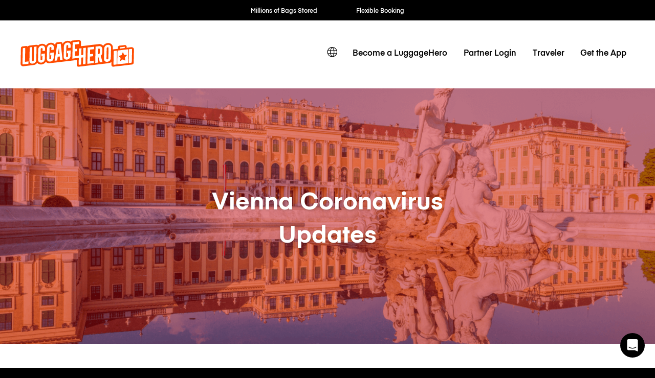

--- FILE ---
content_type: text/html; charset=UTF-8
request_url: https://luggagehero.com/covid-19-information/vienna/
body_size: 20930
content:
<!doctype html>
<html lang="en" class="no-js">

<head>

	<meta charset="UTF-8">
	<title>Vienna Coronavirus Updates - LuggageHero</title>

	<meta http-equiv="X-UA-Compatible" content="IE=edge,chrome=1">
	<meta name="viewport" content="width=device-width, initial-scale=1.0">
	<link rel="prefetch" href="https://app.luggagehero.com">

	<meta name="apple-itunes-app" content="app-id=1481057935">
	<meta name="google-play-app" content="app-id=com.luggagehero.android">

	<link rel="icon" type="image/png" href="/wp-content/themes/luggage-hero-theme/public/img/icons/favicon-96x96.png" sizes="96x96" />
	<link rel="icon" type="image/svg+xml" href="/wp-content/themes/luggage-hero-theme/public/img/icons/favicon.svg" />
	<link rel="shortcut icon" href="/wp-content/themes/luggage-hero-theme/public/img/icons/favicon.ico" />
	<link rel="apple-touch-icon" sizes="180x180" href="/wp-content/themes/luggage-hero-theme/public/img/icons/apple-touch-icon.png" />
	<meta name="apple-mobile-web-app-title" content="LuggageHero" />
	<link rel="manifest" href="/wp-content/themes/luggage-hero-theme/public/img/icons/site.webmanifest" />

	<link rel="preconnect" href="https://traveler-api.luggagehero.com/v2/reviews">
	<link rel="preconnect" href="https://traveler-api.luggagehero.com/v2/reviews/stats">
	<link rel="preconnect" href="https://traveler-api.luggagehero.com/locations">



	<script>
		
		var globalData = {
			"urlDefaultLocation": '',
			"placeId": '',
			"lang": 'en',
																					"luggagePrices" :""
		}
	</script>

	
	<meta name='robots' content='index, follow, max-image-preview:large, max-snippet:-1, max-video-preview:-1' />
	<style>img:is([sizes="auto" i], [sizes^="auto," i]) { contain-intrinsic-size: 3000px 1500px }</style>
	<link rel="alternate" hreflang="en" href="https://luggagehero.com/covid-19-information/vienna/" />
<link rel="alternate" hreflang="es" href="https://luggagehero.com/es/covid-19-information/vienna/" />
<link rel="alternate" hreflang="fr" href="https://luggagehero.com/fr/covid-19-information/vienna/" />
<link rel="alternate" hreflang="it" href="https://luggagehero.com/it/covid-19-information/vienna/" />
<link rel="alternate" hreflang="da" href="https://luggagehero.com/da/covid-19-information/vienna/" />
<link rel="alternate" hreflang="de" href="https://luggagehero.com/de/covid-19-information/vienna/" />
<link rel="alternate" hreflang="nl" href="https://luggagehero.com/nl/covid-19-information/vienna/" />
<link rel="alternate" hreflang="pl" href="https://luggagehero.com/pl/covid-19-information/vienna/" />
<link rel="alternate" hreflang="pt-pt" href="https://luggagehero.com/pt-pt/covid-19-information/vienna/" />
<link rel="alternate" hreflang="ru" href="https://luggagehero.com/ru/covid-19-information/vienna/" />
<link rel="alternate" hreflang="x-default" href="https://luggagehero.com/covid-19-information/vienna/" />

	<!-- This site is optimized with the Yoast SEO Premium plugin v24.6 (Yoast SEO v24.6) - https://yoast.com/wordpress/plugins/seo/ -->
	<meta name="description" content="Coronavirus in Vienna - Find here all the most important information about restrictions, vaccine, borders in Vienna, Austria." />
	<link rel="canonical" href="https://luggagehero.com/covid-19-information/vienna/" />
	<meta property="og:locale" content="en_US" />
	<meta property="og:type" content="article" />
	<meta property="og:title" content="Vienna Coronavirus Updates" />
	<meta property="og:description" content="Coronavirus in Vienna - Find here all the most important information about restrictions, vaccine, borders in Vienna, Austria." />
	<meta property="og:url" content="https://luggagehero.com/covid-19-information/vienna/" />
	<meta property="og:site_name" content="LuggageHero" />
	<meta property="article:publisher" content="https://www.facebook.com/luggagehero" />
	<meta property="article:modified_time" content="2021-09-01T07:35:19+00:00" />
	<meta property="og:image" content="https://luggagehero.com/wp-content/uploads/2020/03/Screen-Shot-2020-03-27-at-09.56.57.png" />
	<meta property="og:image:width" content="2154" />
	<meta property="og:image:height" content="1434" />
	<meta property="og:image:type" content="image/png" />
	<meta name="twitter:card" content="summary_large_image" />
	<meta name="twitter:site" content="@luggagehero" />
	<meta name="twitter:label1" content="Est. reading time" />
	<meta name="twitter:data1" content="8 minutes" />
	<script type="application/ld+json" class="yoast-schema-graph">{"@context":"https://schema.org","@graph":[{"@type":"WebPage","@id":"https://luggagehero.com/covid-19-information/vienna/","url":"https://luggagehero.com/covid-19-information/vienna/","name":"Vienna Coronavirus Updates - LuggageHero","isPartOf":{"@id":"https://luggagehero.com/#website"},"primaryImageOfPage":{"@id":"https://luggagehero.com/covid-19-information/vienna/#primaryimage"},"image":{"@id":"https://luggagehero.com/covid-19-information/vienna/#primaryimage"},"thumbnailUrl":"https://luggagehero.com/wp-content/uploads/2020/03/Screen-Shot-2020-03-27-at-09.56.57.png","datePublished":"2020-03-27T08:54:57+00:00","dateModified":"2021-09-01T07:35:19+00:00","description":"Coronavirus in Vienna - Find here all the most important information about restrictions, vaccine, borders in Vienna, Austria.","breadcrumb":{"@id":"https://luggagehero.com/covid-19-information/vienna/#breadcrumb"},"inLanguage":"en-US","potentialAction":[{"@type":"ReadAction","target":["https://luggagehero.com/covid-19-information/vienna/"]}]},{"@type":"ImageObject","inLanguage":"en-US","@id":"https://luggagehero.com/covid-19-information/vienna/#primaryimage","url":"https://luggagehero.com/wp-content/uploads/2020/03/Screen-Shot-2020-03-27-at-09.56.57.png","contentUrl":"https://luggagehero.com/wp-content/uploads/2020/03/Screen-Shot-2020-03-27-at-09.56.57.png","width":2154,"height":1434,"caption":"coronavirus vienna"},{"@type":"BreadcrumbList","@id":"https://luggagehero.com/covid-19-information/vienna/#breadcrumb","itemListElement":[{"@type":"ListItem","position":1,"name":"Home","item":"https://luggagehero.com/"},{"@type":"ListItem","position":2,"name":"Covid-19 Information &#038; Updates","item":"https://luggagehero.com/covid-19-information/"},{"@type":"ListItem","position":3,"name":"Vienna Coronavirus Updates"}]},{"@type":"WebSite","@id":"https://luggagehero.com/#website","url":"https://luggagehero.com/","name":"LuggageHero","description":"Free yourself from luggage","publisher":{"@id":"https://luggagehero.com/#organization"},"potentialAction":[{"@type":"SearchAction","target":{"@type":"EntryPoint","urlTemplate":"https://luggagehero.com/?s={search_term_string}"},"query-input":{"@type":"PropertyValueSpecification","valueRequired":true,"valueName":"search_term_string"}}],"inLanguage":"en-US"},{"@type":"Organization","@id":"https://luggagehero.com/#organization","name":"LuggageHero","url":"https://luggagehero.com/","logo":{"@type":"ImageObject","inLanguage":"en-US","@id":"https://luggagehero.com/#/schema/logo/image/","url":"https://luggagehero.com/wp-content/uploads/2017/04/luggagehero_LOGO-RGB_kort_POS_200x200.png","contentUrl":"https://luggagehero.com/wp-content/uploads/2017/04/luggagehero_LOGO-RGB_kort_POS_200x200.png","width":200,"height":200,"caption":"LuggageHero"},"image":{"@id":"https://luggagehero.com/#/schema/logo/image/"},"sameAs":["https://www.facebook.com/luggagehero","https://x.com/luggagehero","https://www.instagram.com/luggagehero","https://www.linkedin.com/company/luggagehero/"]}]}</script>
	<!-- / Yoast SEO Premium plugin. -->


<link rel='stylesheet' id='style-css' href='https://luggagehero.com/wp-content/themes/luggage-hero-theme/assets/dist/css/style.css?ver=12' media='all' />
<link rel="https://api.w.org/" href="https://luggagehero.com/wp-json/" /><link rel="alternate" title="JSON" type="application/json" href="https://luggagehero.com/wp-json/wp/v2/pages/19238" /><link rel="alternate" title="oEmbed (JSON)" type="application/json+oembed" href="https://luggagehero.com/wp-json/oembed/1.0/embed?url=https%3A%2F%2Fluggagehero.com%2Fcovid-19-information%2Fvienna%2F" />
<link rel="alternate" title="oEmbed (XML)" type="text/xml+oembed" href="https://luggagehero.com/wp-json/oembed/1.0/embed?url=https%3A%2F%2Fluggagehero.com%2Fcovid-19-information%2Fvienna%2F&#038;format=xml" />
<meta name="generator" content="WPML ver:4.7.1 stt:12,38,1,4,3,27,41,42,46,2;" />
		<style type="text/css" id="wp-custom-css">
			.wp-video {
	max-width: 100%;
  height: auto;
}

.wp-video video {
	max-width: 100%;
  height: auto;
}

#coiOverlay {
	background: rgba(0,0,0,0.1) !important;
	backdrop-filter: blur(5px);
}

.coi-banner__wrapper {
	border-radius: 30px !important;
	width: 420px !important;
}

@media only screen and (max-width:576px) {
	.coi-banner__wrapper {
	border-radius: 20px !important;
}
}

.coi-banner__summary {
	background: white !important;
}

@media only screen and (max-width:576px) {
	.coi-banner__summary {
	  padding-bottom:	0px !important; 
  }
}

body .coi-banner__maintext {
	font-size: 16px !important;
	line-height: 1.5em !important;
	color: black !important;
}

@media only screen and (max-width:576px) {
	body .coi-banner__maintext {
	font-size: 14px !important;
	}
}

.coi-banner_paragraph-text {
	margin-top: 1.5em;
	display: block;
}

.coi-banner__headline {
	font-family: 'Eina', arial !important;
	color: black !important;
	text-align: center !important;
	font-size: 26px !important;
}

@media only screen and (max-width:576px) {
	.coi-banner__headline {
		max-width: 90%;
		margin: 0 auto !important;
	}
}

.coi-consent-banner__decline-button {
		margin-top: 20px !important;
	
	font-weight: 500;
	display: inline-block;
}


#coi-banner-wrapper a {
	font-weight: 500;
	text-decoration: none !important; 
	margin-top: 0;
	display: inline !important;
	color: black !important;
	font-size: 13px !important; 
}

.coi-banner__policy {
	margin-top: 30px !important;
}

.coi-banner__header {
	display: none !important;
}


.coi-banner__page-footer {
	column-gap: 1em;
}

@media only screen and (max-width:576px) {
	.coi-banner__page-footer {
		padding: 20px 20px 30px 20px !important;
	}
}

.coi-banner__accept {
	box-shadow: 0 10px 10px -5px rgba(184, 54, 0, 0.4) !important;
}

.coi-banner__accept, .coi-banner__lastpage, .coi-banner__nextpage {
	border-radius: 8px !important;
	flex-grow: 1 !important;
	font-weight: 500;
	min-width: 0 !important;
	padding: 0.95em !important;
	font-weight: 500 !important;

}

.coi-banner__lastpage, .coi-banner__nextpage {
	border: none !important;
	background-color: #fff !important;
	box-shadow: 0 10px 10px -5px rgba(0,0,0,0.1);
	color: black !important;
}

.coi-banner-luggage-hero {
  float: right;
  shape-outside: var(--shape-img);
  shape-margin: 1em;
  max-width: none;
  width: 250px;
  height: auto;
  margin-right: -77px;
  position: relative;
	display: block !important;
	opacity: 1 !important;
	margin-bottom: 1em;
}

@media only screen and (max-width:576px) {
	.coi-banner-luggage-hero {
		  width: 200px;
		  margin-right: -60px;
	}
}

@media only screen and (max-width:400px) {
	.coi-banner-luggage-hero {
		  width: 180px;
		  margin-right: -75px;
	}
}

@media only screen and (max-width:576px) {
#coiConsentBannerCategoriesWrapper, .coi-banner__cookiedeclaration, .coi-banner__privacycontrols, .coi-banner__summary, .cookiedeclaration_wrapper {
	padding-left: 20px !important;
	padding-right: 20px !important;
	}

}
	
			</style>
		
	<meta name="referrer" content="no-referrer-when-downgrade" />
<meta name="facebook-domain-verification" content="t7abtmtk5kstjodnuake8uxgju74dj" /><!-- Google Tag Manager -->
<script>!function(){"use strict";function l(e){for(var t=e,r=0,n=document.cookie.split(";");r<n.length;r++){var o=n[r].split("=");if(o[0].trim()===t)return o[1]}}function s(e){return localStorage.getItem(e)}function u(e){return window[e]}function A(e,t){e=document.querySelector(e);return t?null==e?void 0:e.getAttribute(t):null==e?void 0:e.textContent}var e=window,t=document,r="script",n="dataLayer",o="https://hxvksgwv.luggagehero.com",a="https://load.hxvksgwv.luggagehero.com",i="5hxvksgwv",c="25p=aWQ9R1RNLVRTRlI0RDM%3D&page=3",g="cookie",v="browser_id",E="",d=!1;try{var d=!!g&&(m=navigator.userAgent,!!(m=new RegExp("Version/([0-9._]+)(.*Mobile)?.*Safari.*").exec(m)))&&16.4<=parseFloat(m[1]),f="stapeUserId"===g,I=d&&!f?function(e,t,r){void 0===t&&(t="");var n={cookie:l,localStorage:s,jsVariable:u,cssSelector:A},t=Array.isArray(t)?t:[t];if(e&&n[e])for(var o=n[e],a=0,i=t;a<i.length;a++){var c=i[a],c=r?o(c,r):o(c);if(c)return c}else console.warn("invalid uid source",e)}(g,v,E):void 0;d=d&&(!!I||f)}catch(e){console.error(e)}var m=e,g=(m[n]=m[n]||[],m[n].push({"gtm.start":(new Date).getTime(),event:"gtm.js"}),t.getElementsByTagName(r)[0]),v=I?"&bi="+encodeURIComponent(I):"",E=t.createElement(r),f=(d&&(i=8<i.length?i.replace(/([a-z]{8}$)/,"kp$1"):"kp"+i),!d&&a?a:o);E.async=!0,E.src=f+"/"+i+".js?"+c+v,null!=(e=g.parentNode)&&e.insertBefore(E,g)}();</script>
<!-- End Google Tag Manager -->

<!-- Google Tag Manager (noscript) -->
<noscript><iframe src="https://load.hxvksgwv.luggagehero.com/ns.html?id=GTM-TSFR4D3" height="0" width="0" style="display:none;visibility:hidden"></iframe></noscript>
<!-- End Google Tag Manager (noscript) -->

<meta name="ahrefs-site-verification" content="9388e454c048b48739796357254c85633680de8340009eb2f73ab2e2cd718a8f">

<link rel='dns-prefetch' href='//js.intercomcdn.com' />
<script>
  window.intercom_settings = {
    app_id: "gumq1av0"
  }

window.intercomScript = (function(){var w=window;var ic=w.Intercom;if(typeof ic==="function"){ic('reattach_activator');ic('update',w.intercomSettings);}else{var d=document;var i=function(){i.c(arguments);};i.q=[];i.c=function(args){i.q.push(args);};w.Intercom=i;var l=function(){var s=d.createElement('script');s.type='text/javascript';s.async=true;s.src='https://widget.intercom.io/widget/' + intercom_settings.app_id;var x=d.getElementsByTagName('script')[0];x.parentNode.insertBefore(s, x);};if(document.readyState==='complete'){l();}else if(w.attachEvent){w.attachEvent('onload',l);}else{w.addEventListener('load',l,false);}}});

</script>


<script type="text/javascript">
  (function(i,s,o,g,r,a,m){i['SLScoutObject']=r;i[r]=i[r]||function(){
  (i[r].q=i[r].q||[]).push(arguments)},i[r].l=1*new Date();a=s.createElement(o),
  m=s.getElementsByTagName(o)[0];a.async=1;a.src=g;m.parentNode.insertBefore(a,m)
  })(window,document,'script','https://scout-cdn.salesloft.com/sl.js','slscout');
  slscout(["init", "eyJ0eXAiOiJKV1QiLCJhbGciOiJIUzI1NiJ9.eyJ0IjoxMDc0OTh9.ZOHFYMNTtHDUpJN80zlwLnpH2Wzjefe0CrqbtcqiE00"]);
</script><script>
// load Branch
(function(b,r,a,n,c,h,_,s,d,k){if(!b[n]||!b[n]._q){for(;s<_.length;)c(h,_[s++]);d=r.createElement(a);d.async=1;d.src="https://cdn.branch.io/branch-latest.min.js";k=r.getElementsByTagName(a)[0];k.parentNode.insertBefore(d,k);b[n]=h}})(window,document,"script","branch",function(b,r){b[r]=function(){b._q.push([r,arguments])}},{_q:[],_v:1},"addListener applyCode autoAppIndex banner closeBanner closeJourney creditHistory credits data deepview deepviewCta first getCode init link logout redeem referrals removeListener sendSMS setBranchViewData setIdentity track validateCode trackCommerceEvent logEvent disableTracking".split(" "), 0);
// init Branch
branch.init('key_live_dqxi50kBPvAzkI5EwLNKNgmmzCnBVGF6');
</script><script>
!function(t,e,n,s,a,c,i,o,p){t.AppsFlyerSdkObject=a,t.AF=t.AF||function(){(t.AF.q=t.AF.q||[]).push([Date.now()].concat(Array.prototype.slice.call(arguments)))},t.AF.id=t.AF.id||i,t.AF.plugins={},o=e.createElement(n),p=e.getElementsByTagName(n)[0],o.async=1,o.src="https://websdk.appsflyer.com?"+(c.length>0?"st="+c.split(",").sort().join(",")+"&":"")+(i.length>0?"af_id="+i:""),p.parentNode.insertBefore(o,p)}(window,document,"script",0,"AF","banners",{banners: {key: "2af1f6b3-1b7c-4093-b74d-df0aa7c4e257"}});
AF('banners', 'showBanner')
</script>
	<script>
		var curPageId = '19238';
	</script>

</head>

<body class="page-template-default page page-id-19238 page-child parent-pageid-18838 vienna">
	<div id="lugApp">
		<div class="fb-root"></div>

		
  <div class="black-top-bar-kpis">
    <black-top-bar-kpis :kpis='[{"text":"Millions of Bags Stored"},{"text":"Flexible Booking"},{"text":"Hourly \/ Daily Rates"},{"text":"Global Coverage"},{"text":"Fast Check-in"}]'></black-top-bar-kpis>
  </div>

					<header class="header">
  <div class="wrapper-fluid">

    
<div class="logo">

	<a href="https://luggagehero.com" title="LuggageHero">
		<svg width="170" height="41" viewBox="0 0 170 41" fill="none" xmlns="http://www.w3.org/2000/svg">
			<g clip-path="url(#clip0_4_40)">
				<path d="M168.711 11.995C167.945 11.3174 166.865 10.9785 165.68 11.1141L158.957 11.9612L158.992 10.6736C159.027 9.89422 158.678 9.11488 158.086 8.57273C157.494 8.03058 156.658 7.79339 155.857 7.89505L155.02 7.9967L148.297 8.77604C146.904 8.94546 145.859 10.0636 145.859 11.419L145.789 13.6215L139.031 14.4008C138.717 14.4347 138.438 14.5364 138.16 14.6719L138.229 10.6736C137.846 8.47108 137.115 7.42066 136.035 6.50579C134.537 5.1843 132.482 4.60827 130.252 4.87934C127.361 5.21818 125.061 6.77686 123.772 9.081C123.494 8.70827 123.215 8.40331 122.867 8.09835C121.369 6.77686 119.313 6.20083 117.049 6.4719L90.5041 9.65703L90.5737 3.69339C90.6086 2.60909 90.1905 1.62645 89.4241 0.948764C88.6578 0.271078 87.5778 -0.0677672 86.3934 0.06777L77.8237 1.0843C76.709 1.21984 75.8381 1.96529 75.4897 2.98182C74.0266 1.79587 72.0758 1.25372 69.9159 1.49091H69.8811C66.7807 1.86364 64.3422 3.62562 63.0881 6.23471L63.0184 5.59091C62.9487 4.87934 62.5655 4.20165 61.9733 3.76116C61.3811 3.32066 60.6496 3.11736 59.8832 3.18513L54.6229 3.82893C53.3688 3.96447 52.3934 4.91323 52.2192 6.13306L51.9405 8.03058C51.5573 7.31901 51.0696 6.67521 50.4774 6.13306C48.9795 4.81157 46.9241 4.23554 44.6946 4.50662C41.8032 4.84546 39.5041 6.40413 38.2151 8.70827C37.9364 8.33554 37.6578 8.03058 37.3094 7.72562C35.8114 6.40414 33.7561 5.8281 31.4918 6.09918C29.4016 6.33637 27.625 7.21736 26.3012 8.57273C26.1967 8.43719 26.0573 8.30166 25.918 8.16612C25.3258 7.62397 24.5246 7.38678 23.7233 7.48843L13.3073 8.74215C12.2274 8.87769 11.2869 9.45372 10.7295 10.2669C10.1024 9.45372 8.88317 9.25042 7.83808 9.38595L3.10038 9.9281C1.70694 10.0975 0.661855 11.2157 0.661855 12.5711L0.208986 36.324C0.17415 37.4083 0.592183 38.3909 1.35858 39.0686C2.12497 39.7463 3.20489 40.0851 4.38931 39.9496L20.17 38.086C22.7479 37.6455 24.1762 36.1884 25.0123 34.5281C25.0123 34.5281 25.3258 35.1719 25.8483 35.6124C27.4159 36.8661 29.4016 37.5099 31.6311 37.2388C34.5225 36.9 36.8217 35.3413 38.1106 33.0372C39.295 34.9347 40.8975 35.6802 43.9282 35.3413C45.5655 35.1719 84.4774 30.5636 84.4774 30.5636L84.3032 38.3231C84.3032 39.0008 84.5819 39.6785 85.1045 40.119C85.5573 40.5256 86.2192 40.7628 86.8811 40.695L130.949 35.443C133.143 35.1719 134.99 34.562 136.244 33.5455L136.139 38.0182C136.139 38.7975 136.453 39.543 137.045 40.0851C137.637 40.6273 138.404 40.7289 139.205 40.6273L167.004 37.3405C168.363 37.1711 169.408 36.1207 169.443 34.7653L169.826 14.7736C169.861 13.6554 169.477 12.6727 168.711 11.995Z" fill="#FF4B00" />
				<path d="M45.0082 7.18347C41.9078 7.5562 39.8525 9.89422 39.7828 13.181L39.4693 28.1579C39.3996 31.3769 41.4201 33.2744 44.4857 32.9017C47.5861 32.5289 49.6414 30.1909 49.7111 26.9041L49.8504 19.0769L44.5553 19.7207L44.4857 23.3802L46.0533 23.2107L45.9488 27.6496C45.9139 28.5306 45.3566 29.1744 44.5205 29.276C43.6844 29.3777 43.1271 28.8694 43.1619 27.9884L43.4754 12.5033C43.5103 11.6223 44.0676 10.9785 44.9037 10.8769C45.7398 10.7752 46.2971 11.2835 46.2623 12.1645L46.1926 15.3496L49.9201 14.9091L49.9898 11.995C50.0943 8.70827 48.0738 6.81074 45.0082 7.18347Z" fill="white" />
				<path d="M54.9713 6.50578L51.1393 31.6479L54.9016 31.2074L55.6332 25.5826L58.7336 25.2099L59.291 30.6992L63.0184 30.2587L60.2316 5.86198L54.9713 6.50578ZM56.1557 21.8215L57.4795 12.0628L58.4549 21.5504L56.1557 21.8215Z" fill="white" />
				<path d="M70.1947 4.16777C67.0943 4.5405 65.0389 6.87852 64.9693 10.1653L64.6557 25.1421C64.5861 28.3612 66.6066 30.2587 69.6721 29.886C72.7725 29.5132 74.8279 27.1752 74.8975 23.8884L75.0369 16.0612L69.7418 16.705L69.6721 20.3645L71.2398 20.195L71.1352 24.6339C71.1004 25.5149 70.543 26.1587 69.707 26.2603C68.8709 26.362 68.3135 25.8537 68.3484 24.9727L68.6619 9.48761C68.6967 8.60661 69.2541 7.96281 70.0902 7.86116C70.9262 7.75951 71.4836 8.26777 71.4488 9.14876L71.3791 12.3339L75.1066 11.8934L75.1762 8.97934C75.2807 5.72645 73.2602 3.82893 70.1947 4.16777Z" fill="white" />
				<path d="M31.8053 8.77603C28.7049 9.14876 26.6496 11.4868 26.5799 14.7736L26.2664 29.7504C26.1967 32.9694 28.2172 34.8669 31.2828 34.4942C34.3832 34.1215 36.4385 31.7835 36.5082 28.4967L36.6475 20.6694L31.3525 21.3132L31.2828 24.9727L32.8504 24.8033L32.7459 29.2421C32.7111 30.1231 32.1537 30.7669 31.3176 30.8686C30.4816 30.9703 29.9242 30.462 29.959 29.581L30.2725 14.0959C30.3074 13.2149 30.8648 12.5711 31.7008 12.4694C32.5369 12.3678 33.0943 12.876 33.0594 13.757L32.9898 16.9421L36.7172 16.5017L36.7869 13.5876C36.8914 10.3008 34.9057 8.4033 31.8053 8.77603Z" fill="white" />
				<path d="M7.14139 12.1645C7.14139 12.1645 4.91188 12.4355 4.31967 12.5033C3.72745 12.5711 3.41393 12.8422 3.41393 13.5537C3.41393 14.2653 2.96106 36.3579 2.96106 36.3579C2.96106 37.0694 3.41393 37.3066 4.00614 37.2388L11.9139 36.324L11.9836 32.6645L6.72335 33.3083L7.14139 12.1645Z" fill="white" />
				<path d="M19.9262 30.7331C19.8914 31.614 19.334 32.2579 18.498 32.3595C17.6619 32.4612 17.1045 31.9529 17.1394 31.0719L17.5226 10.9446L13.7951 11.3851L13.4119 31.2413C13.3422 34.4603 15.3627 36.3579 18.4283 35.9851C21.5287 35.6124 23.584 33.2744 23.6537 29.9876L24.0369 10.1653L20.3094 10.6058L19.9262 30.7331Z" fill="white" />
				<path d="M93.8832 22.9058L91.0615 23.2446L91.2705 12.7066L87.543 13.1471L87.334 23.719L81.4467 24.4306L81.5512 17.5182L84.6865 17.1455L84.7561 13.5198L81.6557 13.8587L81.7602 6.98017L87.6824 6.2686L87.7172 3.59174C87.7172 2.88017 87.2643 2.64298 86.6721 2.71075L78.1024 3.72727L77.6147 28.4628L87.2643 27.3107L87.0902 36.8661C87.0902 37.5777 87.543 37.8149 88.1352 37.7471L90.7828 37.4421L90.9918 26.9041L93.8135 26.5653L93.6045 37.1033L97.332 36.6628L97.8197 11.9273L94.0922 12.3678L93.8832 22.9058Z" fill="white" />
				<path d="M130.531 7.52231C127.43 7.89504 125.375 10.2331 125.305 13.5198L124.992 28.4967C124.922 31.7157 126.943 33.6132 130.008 33.2405C133.109 32.8678 135.164 30.5298 135.234 27.243L135.547 12.2661C135.617 9.08099 133.596 7.14959 130.531 7.52231ZM131.506 27.9884C131.506 28.8355 130.914 29.5132 130.078 29.6149C129.242 29.7165 128.684 29.2083 128.719 28.3273L129.033 12.8421C129.068 11.9612 129.625 11.3174 130.461 11.2157C131.297 11.114 131.855 11.6223 131.82 12.5033L131.506 27.9884Z" fill="white" />
				<path d="M122.449 19.2463L122.553 14.3669C122.588 11.1141 120.568 9.21653 117.502 9.58926L112.381 10.1992L111.893 34.9347L115.621 34.4942L115.795 25.3793L116.387 25.3116L118.861 34.1215L122.762 33.6471L120.08 24.0917C121.543 23.0413 122.414 21.3132 122.449 19.2463ZM118.686 19.8901C118.652 20.7711 118.094 21.4149 117.258 21.5165L115.865 21.7198L116.039 13.3843L117.432 13.2149C118.268 13.1132 118.826 13.6215 118.791 14.5025L118.686 19.8901Z" fill="white" />
				<path d="M100.084 36.324L109.734 35.1719L109.803 31.5463L103.881 32.2579L104.02 25.3455L108.688 24.7694L108.758 21.1438L104.09 21.686L104.229 14.8074L110.152 14.0959L110.221 10.4364L100.572 11.5884L100.084 36.324Z" fill="white" />
				<path d="M156.17 10.4364L148.68 11.3512L148.611 13.3165L156.1 12.4017L156.17 10.4364Z" fill="white" />
				<path d="M144.848 37.205L161.012 35.2736L161.43 14.2653L145.266 16.1967L144.848 37.205ZM151.223 23.1769L153.279 18.5347L155.16 22.7025L159.514 22.9058L156.275 26.7347L156.936 31.5124L153.07 29.6826L149.098 32.3934L149.934 27.4463L146.834 24.3967L151.223 23.1769Z" fill="white" />
				<path d="M139.588 17.8231L139.205 36.8661C139.205 37.5777 139.658 37.8149 140.25 37.7471L143.873 37.3066L144.291 16.2983L140.494 16.7727C139.902 16.8405 139.588 17.1116 139.588 17.8231Z" fill="white" />
				<path d="M165.994 13.6893L162.371 14.1298L161.953 35.138L165.75 34.6636C166.342 34.5959 166.656 34.3248 166.656 33.6132L167.039 14.5702C167.074 13.8587 166.586 13.6215 165.994 13.6893Z" fill="white" />
			</g>
			<defs>
				<clipPath id="clip0_4_40">
					<rect width="170" height="41" fill="white" />
				</clipPath>
			</defs>
		</svg>
	</a>
</div>

    <nav class="navbar-main">
      <div class="lang-switcher">

			<a class="lang-active" aria-label="switch language" href="#">
			<svg class='icon'>
				<use xlink:href='#icon-globe'></use>
			</svg>
		</a>

	
	<ul class="langs">
		
			
		
							<li>
					<a class="lang" aria-label="https://luggagehero.com/es/covid-19-information/vienna/" href="https://luggagehero.com/es/covid-19-information/vienna/" data-lang="Español">
						Spanish					</a>
				</li>
			
		
							<li>
					<a class="lang" aria-label="https://luggagehero.com/fr/covid-19-information/vienna/" href="https://luggagehero.com/fr/covid-19-information/vienna/" data-lang="Français">
						French					</a>
				</li>
			
		
							<li>
					<a class="lang" aria-label="https://luggagehero.com/it/covid-19-information/vienna/" href="https://luggagehero.com/it/covid-19-information/vienna/" data-lang="Italiano">
						Italian					</a>
				</li>
			
		
							<li>
					<a class="lang" aria-label="https://luggagehero.com/da/covid-19-information/vienna/" href="https://luggagehero.com/da/covid-19-information/vienna/" data-lang="Dansk">
						Danish					</a>
				</li>
			
		
							<li>
					<a class="lang" aria-label="https://luggagehero.com/de/covid-19-information/vienna/" href="https://luggagehero.com/de/covid-19-information/vienna/" data-lang="Deutsch">
						German					</a>
				</li>
			
		
							<li>
					<a class="lang" aria-label="https://luggagehero.com/nl/covid-19-information/vienna/" href="https://luggagehero.com/nl/covid-19-information/vienna/" data-lang="Nederlands">
						Dutch					</a>
				</li>
			
		
							<li>
					<a class="lang" aria-label="https://luggagehero.com/pl/covid-19-information/vienna/" href="https://luggagehero.com/pl/covid-19-information/vienna/" data-lang="polski">
						Polish					</a>
				</li>
			
		
							<li>
					<a class="lang" aria-label="https://luggagehero.com/pt-pt/covid-19-information/vienna/" href="https://luggagehero.com/pt-pt/covid-19-information/vienna/" data-lang="Português">
						Portuguese (Portugal)					</a>
				</li>
			
		
							<li>
					<a class="lang" aria-label="https://luggagehero.com/ru/covid-19-information/vienna/" href="https://luggagehero.com/ru/covid-19-information/vienna/" data-lang="Русский">
						Russian					</a>
				</li>
			
			</ul>

</div>      <ul id="menu-main-menu" class="primary"><li id="menu-item-59608" class="menu-item menu-item-type-custom menu-item-object-custom menu-item-59608"><a href="https://storage-manager.luggagehero.com/home">Become a LuggageHero</a></li>
<li id="menu-item-56637" class="menu-item menu-item-type-custom menu-item-object-custom menu-item-56637"><a href="https://storage-manager.luggagehero.com/dashboard">Partner Login</a></li>
<li id="menu-item-44607" class="menu-item menu-item-type-custom menu-item-object-custom menu-item-44607"><a href="https://app.luggagehero.com/home">Traveler</a></li>
<li id="menu-item-62076" class="menu-item menu-item-type-custom menu-item-object-custom menu-item-62076"><a href="https://apps.luggagehero.com/Y7lV/ayn9beew">Get the App</a></li>
</ul>    </nav>

    <nav class="navbar-mobile" @click.stop="$store.commit('toggleMobileMenuOpen')">
      <div class="hamburger-wrap" :class="{ 'active' : $store.getters.mobileMenuOpen }">
        <div class="hamburger">
          <div></div>
          <div></div>
          <div></div>
        </div>
      </div>

      <div class="menu-dropdown" :class="{ 'active' : $store.getters.mobileMenuOpen }">
        <ul id="menu-main-menu-1" class="primary"><li class="menu-item menu-item-type-custom menu-item-object-custom menu-item-59608"><a href="https://storage-manager.luggagehero.com/home">Become a LuggageHero</a></li>
<li class="menu-item menu-item-type-custom menu-item-object-custom menu-item-56637"><a href="https://storage-manager.luggagehero.com/dashboard">Partner Login</a></li>
<li class="menu-item menu-item-type-custom menu-item-object-custom menu-item-44607"><a href="https://app.luggagehero.com/home">Traveler</a></li>
<li class="menu-item menu-item-type-custom menu-item-object-custom menu-item-62076"><a href="https://apps.luggagehero.com/Y7lV/ayn9beew">Get the App</a></li>
</ul>      </div>
    </nav>

  </div>
</header>
		
		<main id="main">

  <div class="hero-image has-title">

          <div class="wrapper">
        <div class="title h1">
          Vienna Coronavirus Updates        </div>
      </div>
    

    <img src="https://luggagehero.com/wp-content/uploads/2020/03/Screen-Shot-2020-03-27-at-09.56.57-1600x600.png" alt="Vienna Coronavirus Updates">

  </div>

    <div class="block-text-editor">
        <div class="wrapper">
            <h1 style="text-align: center;">Vienna Coronavirus Information</h1>
<p>&nbsp;</p>
<h4><strong>Download our free luggage storage app here:</strong></h4>
<p>Now when travelling is on the rise and more travelling restrictions are being lifted, we recommend for your comfort  and stress free to download our LuggageHero bag storage app where you can see all our locations for luggage storage in Copenhagen as well as see the latest updates on Covid-19.</p>

<div class="block-app-downloader">
	<ul class="app-images">
					<li class="app-img">
				<img decoding="async" loading="lazy" src="https://luggagehero.com/wp-content/uploads/2020/08/app-1.png" alt="App screenshot">
			</li>
					<li class="app-img">
				<img decoding="async" loading="lazy" src="https://luggagehero.com/wp-content/uploads/2020/08/app-2.png" alt="App screenshot">
			</li>
					<li class="app-img">
				<img decoding="async" loading="lazy" src="https://luggagehero.com/wp-content/uploads/2020/08/app-3.png" alt="App screenshot">
			</li>
					<li class="app-img">
				<img decoding="async" loading="lazy" src="https://luggagehero.com/wp-content/uploads/2020/08/app-4.png" alt="App screenshot">
			</li>
					<li class="app-img">
				<img decoding="async" loading="lazy" src="https://luggagehero.com/wp-content/uploads/2020/08/app-5.png" alt="App screenshot">
			</li>
			</ul>

	<div class="apps-box">
		<p>Use LuggageHero anywhere with the official app for iPhone and Android.</p>
		<a href="https://apps.apple.com/us/app/luggagehero-luggage-storage/id1481057935" target="_blank">
			<img decoding="async" loading="lazy" src="https://luggagehero.com/wp-content/uploads/2020/08/badge-as.png" alt="Download on the ios App Store">
		</a>

		<a href="https://play.google.com/store/apps/details?id=com.luggagehero.android" target="_blank">
			<img decoding="async" loading="lazy" src="https://luggagehero.com/wp-content/uploads/2020/08/badge-gp.png" alt="Get it on Google Play">
		</a>
	</div>
</div>
<p>&nbsp;</p>
<p>Here you have all the information on airports, public transport, attractions and rules and regulations on one page. We’re committed to keeping you informed so you can take the necessary measures and be one step closer to getting back to your normal life in <a href="https://luggagehero.com/vienna/" target="_blank" rel="noopener noreferrer">Vienna</a> or get back home safely once the coronavirus is no longer a threat.</p>
<p>&nbsp;</p>
<p><center><div style="width: 1920px;" class="wp-video"><!--[if lt IE 9]><script>document.createElement('video');</script><![endif]-->
<video class="wp-video-shortcode" id="video-19238-1" width="1920" height="1080" poster="https://luggagehero.com/wp-content/uploads/2020/04/Skærmbillede-2020-04-22-kl.-10.04.04.png" preload="metadata" controls="controls"><source type="video/mp4" src="https://luggagehero.com/wp-content/uploads/2020/04/Vienna-pages_small.mp4?_=1" /><a href="https://luggagehero.com/wp-content/uploads/2020/04/Vienna-pages_small.mp4">https://luggagehero.com/wp-content/uploads/2020/04/Vienna-pages_small.mp4</a></video></div></p>
<p>&nbsp;</p>
<p>&nbsp;</p>
<p style="text-align: left;"><span style="font-size: 25px; font-weight: bold; letter-spacing: -0.015rem;">Governmental Rules and Restrictions in Vienna</span></p>
<p>&nbsp;</p>
<p></center><strong>Visit the official website with all regulations in Vienna <a href="https://www.wien.info/en/travel-info/coronavirus-information">here</a>.</strong></p>
<p>It is necessary to follow governmental restrictions to prevent the coronavirus from spreading. It’s important not to panic but it’s also very important to be careful.</p>
<p>&nbsp;</p>
<h2 style="text-align: left;">Is it safe to travel?</h2>
<h3 style="text-align: left;">Latest Covid-19 Travel Articles</h3>
<p><img fetchpriority="high" decoding="async" class="alignnone wp-image-30693 size-full" src="https://luggagehero.com/wp-content/uploads/2020/09/shutterstock_214008958-scaled.jpg" alt="covid in Vienna " width="2560" height="1724" srcset="https://luggagehero.com/wp-content/uploads/2020/09/shutterstock_214008958-scaled.jpg 2560w, https://luggagehero.com/wp-content/uploads/2020/09/shutterstock_214008958-300x202.jpg 300w, https://luggagehero.com/wp-content/uploads/2020/09/shutterstock_214008958-800x539.jpg 800w, https://luggagehero.com/wp-content/uploads/2020/09/shutterstock_214008958-600x404.jpg 600w, https://luggagehero.com/wp-content/uploads/2020/09/shutterstock_214008958-1536x1035.jpg 1536w, https://luggagehero.com/wp-content/uploads/2020/09/shutterstock_214008958-2048x1379.jpg 2048w" sizes="(max-width: 2560px) 100vw, 2560px" /></p>
<p>&nbsp;</p>
<ul>
<li>
<h3><strong><a href="https://www.nytimes.com/2020/12/08/health/covid-vaccine-mask.html">The New York Times</a> on Vaccines and Masks<br />
</strong></h3>
<p class="jsx-3578369149" data-testid="article-title-string"><strong>Here’s Why Vaccinated People Still Need to Wear a Mask</strong></p>
<p>” The new Covid-19 vaccines from Pfizer and Moderna seem to be remarkably good at preventing serious illness. But it’s unclear how well they will curb the spread of the coronavirus.</p>
<p>That’s because the Pfizer and Moderna trials tracked only how many vaccinated people became sick with Covid-19. That leaves open the possibility that some vaccinated people get infected without developing symptoms, and could then silently transmit the virus — especially if they come in close contact with others or stop wearing masks.” Continue reading <strong><a href="https://www.nytimes.com/2020/12/08/health/covid-vaccine-mask.html" target="_blank" rel="noopener noreferrer">here</a></strong></li>
<li>
<h3><strong><i><a href="https://www.bbc.com/news/health-55586410">BBC</a> on Approved Vaccines </i></strong></h3>
<p class="headline heading-content"><strong>Moderna becomes third Covid vaccine approved in the UK</strong></p>
<p>“Prime Minister Boris Johnson has said it is “excellent news” that a third coronavirus vaccine has been approved for use in the UK.</p>
<p>It is made by US company Moderna and works in a similar way to the Pfizer one already being offered on the NHS.</p>
<p>The UK has pre-ordered 17 million doses of the Moderna vaccine – 10 million more than planned – but supplies are not expected to arrive until spring.</p>
<p>It is the last Covid vaccine with final trial data published. ” Continue reading <a href="https://www.bbc.com/news/health-55586410"><strong>here</strong></a></li>
<li>
<h3><strong><em><a href="https://www.bbc.com/news/world-asia-china-55555466">BBC</a> on WHO Investigating the origin of COVID</em><br />
</strong></h3>
<p class="jsx-3578369149" data-testid="article-title-string"><strong>Covid: WHO team investigating virus origins denied entry to China</strong></p>
<p>“A World Health Organization (WHO) team due to investigate the origins of Covid-19 in the city of Wuhan has been denied entry to China.</p>
<p>Two members were already en route, with the WHO saying the problem was a lack of visa clearances.</p>
<p>However, China has challenged this, saying details of the visit, including dates, were still being arranged.</p>
<p>The long-awaited probe was agreed upon by Beijing after many months of negotiations with the WHO.</p>
<p>The virus was first detected in Wuhan in late 2019, with the initial outbreak linked to a market. ” Continue reading <strong><a href="https://www.bbc.com/news/world-asia-china-55555466" target="_blank" rel="noopener noreferrer">here</a></strong></li>
</ul>
<h4><strong>How to safely store your luggage during the COVID-19 pandemic</strong></h4>
<p>Visit our <a href="https://luggagehero.com/how-to-safely-store-luggage-during-the-covid-19-pandemic/">“How to safely store luggage”</a> page to check the regulations for a safe arrival at your destination, and to make sure you’re safe while you drop your luggage on one of our <a href="https://luggagehero.com/about/certified-shops/">certified shops</a>.</p>
<p>&nbsp;</p>
<h2>Austria Coronavirus Latest News</h2>
<p><a href="https://www.news-medical.net/news/20200802/Pre-COVID-19-coronavirus-antibodies-fail-to-neutralize-SARS-CoV-2.aspx" target="_blank" rel="noopener noreferrer"><img decoding="async" class="alignnone wp-image-26914 size-full" src="https://luggagehero.com/wp-content/uploads/2020/07/shutterstock_786606589-1-scaled.jpg" alt="covid latest news in Vienna " width="2560" height="1441" srcset="https://luggagehero.com/wp-content/uploads/2020/07/shutterstock_786606589-1-scaled.jpg 2560w, https://luggagehero.com/wp-content/uploads/2020/07/shutterstock_786606589-1-300x169.jpg 300w, https://luggagehero.com/wp-content/uploads/2020/07/shutterstock_786606589-1-800x450.jpg 800w, https://luggagehero.com/wp-content/uploads/2020/07/shutterstock_786606589-1-600x338.jpg 600w, https://luggagehero.com/wp-content/uploads/2020/07/shutterstock_786606589-1-1536x864.jpg 1536w, https://luggagehero.com/wp-content/uploads/2020/07/shutterstock_786606589-1-2048x1153.jpg 2048w" sizes="(max-width: 2560px) 100vw, 2560px" /></a></p>
<p>(Published in the last few days)</p>
<ul>
<li><em><strong>Covid-19 in Austria</strong><br />
<a href="https://www.austria.info/en/service-and-facts/coronavirus-information">Read here &gt;</a></em></li>
<li><strong>Austria announces further easing of coronavirus measures in June and July</strong><br />
<a href="https://www.thelocal.at/20210528/austria-announces-further-easing-of-coronavirus-measures-in-june-and-july/">Read here &gt;</a></li>
<li><strong style="letter-spacing: -0.01rem; color: #384347;">Travel: Who is allowed to enter Austria right now?</strong><br />
<a href="https://www.thelocal.at/20210421/travel-who-is-allowed-to-enter-austria-right-now/">Read here &gt;</a></li>
<li><em><strong>Covid-19 : A ski resort struggling to restore its image</strong></em><br />
<a href="https://www.dw.com/en/austrias-ischgl-a-ski-resort-struggling-to-restore-its-image/a-56842089">Read here &gt;</a></li>
</ul>
<p>&nbsp;</p>
<p><img decoding="async" class="alignnone wp-image-22429 size-full" src="https://luggagehero.com/wp-content/uploads/2020/04/shutterstock_1659688540-scaled.jpg" alt="covid passport" width="2560" height="1709" srcset="https://luggagehero.com/wp-content/uploads/2020/04/shutterstock_1659688540-scaled.jpg 2560w, https://luggagehero.com/wp-content/uploads/2020/04/shutterstock_1659688540-300x200.jpg 300w, https://luggagehero.com/wp-content/uploads/2020/04/shutterstock_1659688540-800x534.jpg 800w, https://luggagehero.com/wp-content/uploads/2020/04/shutterstock_1659688540-600x400.jpg 600w, https://luggagehero.com/wp-content/uploads/2020/04/shutterstock_1659688540-1536x1025.jpg 1536w, https://luggagehero.com/wp-content/uploads/2020/04/shutterstock_1659688540-2048x1367.jpg 2048w" sizes="(max-width: 2560px) 100vw, 2560px" /></p>
<p>&nbsp;</p>
<h2>Vienna Airport Information</h2>
<p><span style="font-weight: 400;">Official websites are doing a great job at keeping travelers well updated and at providing the latest information. You can read about the impact of coronavirus on your travel arrangements on the official websites of Vienna&#8217;s airports.</span></p>
<p>Find out more here:</p>
<ul>
<li>
<h3><a href="https://www.viennaairport.com/en/passengers" target="_blank" rel="noopener noreferrer">Vienna International Airport</a></h3>
</li>
</ul>
<p>Coronavirus tests for passengers can be carried out directly at Vienna Airport; for more information click <a href="https://www.viennaairport.com/currentinformation" target="_blank" rel="noopener noreferrer">here</a></p>
<ul>
<li>
<h3><a href="https://www.austrianairlines.ag/?sc_lang=en" target="_blank" rel="noopener noreferrer">Austrian Airlines</a></h3>
</li>
</ul>
<p>&nbsp;</p>
<h2>Vienna Public Transport</h2>
<p>Keep up-to-date on Vienna&#8217;s public transit here:</p>
<ul>
<li><strong><a href="https://www.hauptbahnhofcity.wien/" target="_blank" rel="noopener noreferrer">Wien Hauptbahnhof</a></strong></li>
<li><strong><a href="https://wienmitte-themall.at/en/wien-mitte-the-mall/" target="_blank" rel="noopener noreferrer">Wien Mitte Station</a></strong></li>
<li><strong><a href="https://www.viennaairportlines.at/en/" target="_blank" rel="noopener noreferrer">Vienna Airport Lines</a></strong></li>
<li><strong><a href="https://www.cityairporttrain.com/en/home" target="_blank" rel="noopener noreferrer">City Airport Train CAT</a></strong></li>
<li><strong><a href="https://www.bahnhofcitywienwest.at/" target="_blank" rel="noopener noreferrer">Vienna Westbahnhof Station</a></strong></li>
<li><strong><a href="https://www.vib-wien.at/en/vib-busterminal" target="_blank" rel="noopener noreferrer">Vienna International Busterminal</a> </strong></li>
<li><strong><a href="https://www.busterminal-vienna.at/de/" target="_blank" rel="noopener noreferrer">Vienna Bus Terminal Stadion Center</a></strong></li>
</ul>
<p>&nbsp;</p>
<h2>Vienna Attractions</h2>
<h2><img decoding="async" class="alignnone wp-image-22439 size-full" src="https://luggagehero.com/wp-content/uploads/2020/04/shutterstock_1696602805-scaled.jpg" alt="Vienna during COVID" width="2560" height="1920" srcset="https://luggagehero.com/wp-content/uploads/2020/04/shutterstock_1696602805-scaled.jpg 2560w, https://luggagehero.com/wp-content/uploads/2020/04/shutterstock_1696602805-300x225.jpg 300w, https://luggagehero.com/wp-content/uploads/2020/04/shutterstock_1696602805-800x600.jpg 800w, https://luggagehero.com/wp-content/uploads/2020/04/shutterstock_1696602805-600x450.jpg 600w, https://luggagehero.com/wp-content/uploads/2020/04/shutterstock_1696602805-1536x1152.jpg 1536w, https://luggagehero.com/wp-content/uploads/2020/04/shutterstock_1696602805-2048x1536.jpg 2048w" sizes="(max-width: 2560px) 100vw, 2560px" /></h2>
<p><strong>Most Vienna attractions have started to reopen.</strong> When the situation is safe enough again and you are ready to explore and travel again, check our <a href="https://luggagehero.com/find-luggage-storage-vienna/">luggage storage Vienna guide</a> and <a href="https://luggagehero.com/vienna/">LuggageHero sites in Vienna</a>.</p>
<p>Here is the list of Vienna&#8217;s iconic attractions and their official websites with the latest updates:</p>
<ul>
<li><strong><a href="https://www.wiener-staatsoper.at/en/">Vienna State Opera</a> </strong></li>
<li><strong><a href="https://www.praterwien.com/startseite/">Viennese Prater</a> </strong></li>
<li><a href="https://www.belvedere.at/en/visit"><strong>Belvedere Museum Vienna</strong></a></li>
<li><strong><a href="https://www.stephanskirche.at/">St. Stephen&#8217;s Cathedral</a></strong></li>
<li><strong><a href="https://www.hofburg-wien.at/en/">The Hofburg</a></strong></li>
<li><a href="https://www.schoenbrunn.at/en/"><strong>Schönbrunn Palace</strong></a></li>
<li><a href="https://www.albertina.at/en/home" target="_blank" rel="noopener noreferrer"><strong>Albertina</strong></a></li>
<li><strong><a href="https://www.wien.gv.at/verwaltung/rathaus/index.html" target="_blank" rel="noopener noreferrer">Rathus</a> </strong></li>
<li><a href="https://www.khm.at/" target="_blank" rel="noopener noreferrer"><strong>Kunsthistorisches Museum Wien</strong></a></li>
<li><strong><a href="https://www.zoovienna.at/" target="_blank" rel="noopener noreferrer">Schönbrunn Zoo</a></strong></li>
<li><strong><a href="https://www.mqw.at/" target="_blank" rel="noopener noreferrer">MuseumsQuarier</a></strong></li>
<li><strong><a href="https://www.naschmarkt-vienna.com/" target="_blank" rel="noopener noreferrer">Naschmarkt</a> </strong></li>
<li><strong><a href="https://www.nhm-wien.ac.at/" target="_blank" rel="noopener noreferrer">Museum of Natural History Vienna</a></strong></li>
</ul>
<div class="entry-header">
<div id="ampz_inline_top" class="animated fadeIn" data-combineafter="6" data-buttontemplate="template_eindhoven" data-buttonsize="ampz_btn_small" data-buttonwidth="auto">
<div class="ampz_container"></div>
</div>
</div>
<h2>What to do while currently in Vienna<br />
<img decoding="async" class="alignnone wp-image-24611 size-full" src="https://luggagehero.com/wp-content/uploads/2020/05/shutterstock_1610191132-scaled.jpg" alt="yoga from home during covid " width="2560" height="1460" srcset="https://luggagehero.com/wp-content/uploads/2020/05/shutterstock_1610191132-scaled.jpg 2560w, https://luggagehero.com/wp-content/uploads/2020/05/shutterstock_1610191132-300x171.jpg 300w, https://luggagehero.com/wp-content/uploads/2020/05/shutterstock_1610191132-800x456.jpg 800w, https://luggagehero.com/wp-content/uploads/2020/05/shutterstock_1610191132-600x342.jpg 600w, https://luggagehero.com/wp-content/uploads/2020/05/shutterstock_1610191132-1536x876.jpg 1536w, https://luggagehero.com/wp-content/uploads/2020/05/shutterstock_1610191132-2048x1168.jpg 2048w" sizes="(max-width: 2560px) 100vw, 2560px" /></h2>
<ul>
<li><strong>F</strong><strong>ood delivery</strong></li>
</ul>
<p>The coronavirus situation doesn’t need to prevent you from trying delicious food and keeping your body fueled and healthy. You can visit <a href="https://www.lieferando.at/en/food-delivery-vienna" target="_blank" rel="noopener noreferrer">Lieferando</a> and <a href="https://ubereats-city.appspot.com/en/vienna/" target="_blank" rel="noopener noreferrer">UberEats</a> or other delivery websites, pick anything you have cravings for and have it delivered to your location.</p>
<p>You can also make your own Viennese dish if you&#8217;re craving some authentic Viennese food. Here are some delicious <a href="https://www.aboutvienna.org/recipes/recipes.php" target="_blank" rel="noopener noreferrer">Viennese recipes</a> to try!</p>
<ul>
<li><strong>Watch an Austrian movie</strong></li>
</ul>
<p>If you can’t explore the city because of the restrictions, you can watch an Austrian movie instead! We all know that feeling when we watch a movie, we see a scene filmed where we’ve been and we scream ‘I’ve been there!” How about watching a movie set in Vienna while you are in Vienna? It suddenly changes your current experience of the city. Here is a list of <a href="https://theculturetrip.com/europe/austria/articles/7-films-to-make-you-fall-in-love-with-austria/" target="_blank" rel="noopener noreferrer">7 Films to Make You Fall in Love with Austria</a>.</p>
<ul>
<li><strong>Read a book</strong></li>
</ul>
<p>This is a great chance to read those books on your shelf that you&#8217;ve always wanted to read but never had the time to. Or how about digging into your e-reader and seeing what reading material you have under &#8220;save for later.&#8221; Reading has the effect of putting our mind at ease from the stress of everyday.</p>
<ul>
<li><strong style="letter-spacing: -0.01rem;">Keep the communication going with your loved ones</strong></li>
</ul>
<p>You can use this time to reconnect with your loved ones through different video options online. Keeping everyone up-to-date about yourself, making sure everyone is healthy and well and &#8220;making someones&#8217; day&#8221; by giving them a good laugh is a great way to maintain strong relations even when you cannot physically spend time together.</p>
<p>Virtual coffees and dinner dates with a friend, family member, a loved one, or a &#8220;double-date&#8221; even with another couple is the thing to do during these corona times. Why not enjoy someones&#8217; company while everyone stays in the comfort of their home? Times like these sometimes ask us to adapt to another lifestyle, but why not make the best of it?</p>
<ul>
<li><strong>Yoga/Stretching</strong></li>
</ul>
<p>As we all know, keeping active is crucial to our well-being. When you’re stuck inside for a longer period of time and running or going to the gym is no longer an option, yoga and stretching are the way to go. These are activities you can do on your own floor or balcony. There are many videos online that you can follow while doing these activities, and you can also tune into live-stream yoga classes available online.</p>
<ul>
<li><b>Go for a run or a nice walk and get some fresh air</b></li>
</ul>
<p><span style="letter-spacing: -0.01rem;">Although social distancing during these times is very important, going outdoors for some fresh air and a walk or a run are just as important for our health.</span></p>
<p>We suggest talking a walk around your living premises, making use of your backyard if you have one or simply going on your balcony more frequently during the day. Staying active is essential to our health and going for a run around your block will help, especially in stressful times like these.</p>
<h2><img decoding="async" class="alignnone size-full wp-image-18901" src="https://luggagehero.com/wp-content/uploads/2020/03/coronavirus-Prevention-.png" alt="protect yourself from coronavirus" width="1424" height="852" srcset="https://luggagehero.com/wp-content/uploads/2020/03/coronavirus-Prevention-.png 1424w, https://luggagehero.com/wp-content/uploads/2020/03/coronavirus-Prevention--300x179.png 300w, https://luggagehero.com/wp-content/uploads/2020/03/coronavirus-Prevention--800x479.png 800w, https://luggagehero.com/wp-content/uploads/2020/03/coronavirus-Prevention--600x359.png 600w" sizes="(max-width: 1424px) 100vw, 1424px" /></h2>
<p>&nbsp;</p>
<h2><strong>The entire LuggageHero team </strong><strong>wishes</strong><strong> you good health and positive vibes!</strong></h2>
<p>It’s important that we all follow the measures set by the authorities and protect ourselves and others. By social distancing and taking care of our hygiene, we are lessening the change of the virus spreading. Every individual matters. If coronavirus spreads this fast, imagine how contagious some love and a smile are?</p>
<p>#<strong>SpreadPositivityNotCoronavirus</strong></p>
        </div>
    </div>



<div v-accordion class="block block-accordion block-faq">

	<div class="wrapper">
					<h2 class="block-title h2">Frequently asked questions about coronavirus in Vienna</h2>
		
					<p class="intro-text">Here are some of the most frequently asked questions about coronavirus in Vienna</p>
		
						<div class="accordion-item">
					<div class="accordion-header">
						<span class="i">
							<svg class="icon"><use xlink:href="#icon-close"></use></svg>
						</span>
						<h4 class="h5">Are Vienna's hospitals well-prepared for coronavirus?</h4>
					</div>

					<div class="accordion-content">
						<p>Vienna’s hospitals are considered as well prepared. Their resources are largely focused on COVID-19 patients. Non-urgent (“plannable”) surgical operations are postponed.</p>
					</div>
				</div>
			
						<div class="accordion-item">
					<div class="accordion-header">
						<span class="i">
							<svg class="icon"><use xlink:href="#icon-close"></use></svg>
						</span>
						<h4 class="h5">Can I visit a family member staying at Vienna Hospital?</h4>
					</div>

					<div class="accordion-content">
						<p>Visits to hospitals operated by the Vienna Hospital Association (KAV) are generally not allowed for the time being. If you have friends or family staying in hospital there, you are not allowed to visit them. Visits may be allowed in exceptional cases only.  Please make contact with the respective hospital ward in the following cases. For example, a child or person under 18 years of age is in hospital in Vienna, a child is to be born in a Vienna hospital, or a patient is in a critical state of life.</p>
					</div>
				</div>
			
						<div class="accordion-item">
					<div class="accordion-header">
						<span class="i">
							<svg class="icon"><use xlink:href="#icon-close"></use></svg>
						</span>
						<h4 class="h5">What financial support can a business owner get in Vienna?</h4>
					</div>

					<div class="accordion-content">
						<p>Together with the Vienna Chamber of Commerce, the City of Vienna is providing funds to prevent emergencies for Viennese businesses and their employees. You can find more information at https://coronavirus.wien.gv.at/site/faq-english/businesses-and-employees/</p>
					</div>
				</div>
			
		
	</div>

</div>


	<script type="application/ld+json">
		{"@context":"http://schema.org","@type":"FAQPage","mainEntity":[{"@type":"Question","name":"Are Vienna's hospitals well-prepared for coronavirus?","acceptedAnswer":{"@type":"Answer","text":"Vienna\u2019s hospitals are considered as well prepared. Their resources are largely focused on COVID-19 patients. Non-urgent (\u201cplannable\u201d) surgical operations are postponed."}},{"@type":"Question","name":"Can I visit a family member staying at Vienna Hospital?","acceptedAnswer":{"@type":"Answer","text":"Visits to hospitals operated by the Vienna Hospital Association (KAV) are generally not allowed for the time being. If you have friends or family staying in hospital there, you are not allowed to visit them. Visits may be allowed in exceptional cases only.  Please make contact with the respective hospital ward in the following cases. For example, a child or person under 18 years of age is in hospital in Vienna, a child is to be born in a Vienna hospital, or a patient is in a critical state of life."}},{"@type":"Question","name":"What financial support can a business owner get in Vienna?","acceptedAnswer":{"@type":"Answer","text":"Together with the Vienna Chamber of Commerce, the City of Vienna is providing funds to prevent emergencies for Viennese businesses and their employees. You can find more information at https://coronavirus.wien.gv.at/site/faq-english/businesses-and-employees/"}}]}	</script>

</main>

	<footer class="footer">
	<div class="wrapper">
		<ul id="menu-footer-menu" class="menu"><li id="menu-item-1746" class="menu-item menu-item-type-custom menu-item-object-custom menu-item-home menu-item-has-children menu-item-1746"><a href="https://luggagehero.com">LuggageHero</a>
<ul class="sub-menu">
	<li id="menu-item-325" class="menu-item menu-item-type-custom menu-item-object-custom menu-item-home menu-item-325"><a href="https://luggagehero.com">Home</a></li>
	<li id="menu-item-346" class="menu-item menu-item-type-post_type menu-item-object-page menu-item-has-children menu-item-346"><a href="https://luggagehero.com/about/">About us</a>
	<ul class="sub-menu">
		<li id="menu-item-53252" class="menu-item menu-item-type-post_type menu-item-object-page menu-item-53252"><a href="https://luggagehero.com/investor/">Investor</a></li>
		<li id="menu-item-14142" class="menu-item menu-item-type-post_type menu-item-object-page menu-item-14142"><a href="https://luggagehero.com/about/jobs/">Jobs</a></li>
	</ul>
</li>
	<li id="menu-item-52236" class="menu-item menu-item-type-post_type menu-item-object-page menu-item-52236"><a href="https://luggagehero.com/blog/">Blog</a></li>
	<li id="menu-item-389" class="menu-item menu-item-type-post_type menu-item-object-page menu-item-389"><a href="https://luggagehero.com/become-a-luggagehero/">Become a LuggageHero location</a></li>
	<li id="menu-item-61686" class="menu-item menu-item-type-post_type menu-item-object-page menu-item-61686"><a href="https://luggagehero.com/hotel-storage-solution/">For Hotels &#038; Hostels</a></li>
	<li id="menu-item-12420" class="menu-item menu-item-type-post_type menu-item-object-page menu-item-has-children menu-item-12420"><a href="https://luggagehero.com/affiliate-program/">Affiliate Program</a>
	<ul class="sub-menu">
		<li id="menu-item-27298" class="menu-item menu-item-type-post_type menu-item-object-page menu-item-27298"><a href="https://luggagehero.com/partnerships/">Property Managers</a></li>
	</ul>
</li>
	<li id="menu-item-56757" class="menu-item menu-item-type-custom menu-item-object-custom menu-item-has-children menu-item-56757"><a href="https://help.luggagehero.com/">Help Center</a>
	<ul class="sub-menu">
		<li id="menu-item-61981" class="menu-item menu-item-type-custom menu-item-object-custom menu-item-61981"><a href="https://help.luggagehero.com/en/articles/12041303-the-luggagehero-guarantee">The LuggageHero Guarantee</a></li>
	</ul>
</li>
	<li id="menu-item-3529" class="menu-item menu-item-type-post_type menu-item-object-page menu-item-has-children menu-item-3529"><a href="https://luggagehero.com/press-center/">For the Press</a>
	<ul class="sub-menu">
		<li id="menu-item-3530" class="menu-item menu-item-type-post_type menu-item-object-page menu-item-3530"><a href="https://luggagehero.com/press-center/media-coverage/">Media Coverage</a></li>
	</ul>
</li>
	<li id="menu-item-23732" class="menu-item menu-item-type-post_type menu-item-object-page menu-item-23732"><a href="https://luggagehero.com/luggage-storage-guide/">LuggageHero’s 2025 Guides for all cities</a></li>
	<li id="menu-item-315" class="menu-item menu-item-type-post_type menu-item-object-page menu-item-315"><a href="https://luggagehero.com/terms-conditions/privacy-policy/">Privacy Policy</a></li>
	<li id="menu-item-91" class="menu-item menu-item-type-post_type menu-item-object-page menu-item-91"><a href="https://luggagehero.com/terms-conditions/">Terms &#038; Conditions</a></li>
	<li id="menu-item-2062" class="menu-item menu-item-type-post_type menu-item-object-page menu-item-2062"><a href="https://luggagehero.com/sitemap/">Sitemap</a></li>
</ul>
</li>
</ul>  <ul class="menu">
    <li>
      <a href="#">LuggageHero Cities</a>
      <ul class="sub-menu">

                  <li>
            <a aria-label="Barcelona" href="https://luggagehero.com/barcelona/">Barcelona</a>
          </li>
                  <li>
            <a aria-label="Chicago" href="https://luggagehero.com/chicago/">Chicago</a>
          </li>
                  <li>
            <a aria-label="London" href="https://luggagehero.com/london/">London</a>
          </li>
                  <li>
            <a aria-label="New York City" href="https://luggagehero.com/newyork/">New York City</a>
          </li>
                  <li>
            <a aria-label="Paris" href="https://luggagehero.com/paris/">Paris</a>
          </li>
                  <li>
            <a aria-label="Rome" href="https://luggagehero.com/rome/">Rome</a>
          </li>
        
        <li class="cities-all">
          <a href="https://luggagehero.com/official-cities/">
            Explore all our cities          </a>
        </li>

      </ul>
    </li>
  </ul>
<div class="contact-info">
    <div class="app-stores">
        
        <h4>Official App</h4>

                    <p class="intro-apps">Use LuggageHero anywhere with the official app for iPhone and Android.</p>
                <div class="app-links">
            <a loading="lazy" href="https://apps.apple.com/us/app/luggagehero-luggage-storage/id1481057935" target="_blank">
                <img width="135" height="40" src="https://luggagehero.com/wp-content/themes/luggage-hero-theme/public/img/badge-as.svg" alt="Download on the ios app store" />
            </a>
            <a loading="lazy" href="https://play.google.com/store/apps/details?id=com.luggagehero.android" target="_blank">
                <img width="300" height="89" src="https://luggagehero.com/wp-content/themes/luggage-hero-theme/public/img/badge-gp.svg" alt="Get it on Google Play" />
            </a>
        </div>
    </div>

    <address>
        Offices:<br />
LuggageHero A/S<br />
VAT-no.: DK37611328<br />
<br />
Århusgade 118,<br />
DK-2150 Copenhagen<br />
Denmark<br />
<br />
LuggageHero LLC<br />
137 W 25th St,<br />
New York, NY 10011<br />
United States    </address>

    <div class="social">
        <a class="contact-us" href="https://luggagehero.com/contact-us/">Contact us</a>

        <ul class="social-icons">
            <li><a target="_blank" aria-label="Facebook" href="https://www.facebook.com/luggagehero"><svg viewBox="0 0 320 512"><path d="M279.14 288l14.22-92.66h-88.91v-60.13c0-25.35 12.42-50.06 52.24-50.06h40.42V6.26S260.43 0 225.36 0c-73.22 0-121.08 44.38-121.08 124.72v70.62H22.89V288h81.39v224h100.17V288z"></path></svg></a></li><li><a target="_blank" aria-label="Twitter" href="https://twitter.com/luggagehero"><svg viewBox="0 0 512 512"><path d="M459.37 151.716c.325 4.548.325 9.097.325 13.645 0 138.72-105.583 298.558-298.558 298.558-59.452 0-114.68-17.219-161.137-47.106 8.447.974 16.568 1.299 25.34 1.299 49.055 0 94.213-16.568 130.274-44.832-46.132-.975-84.792-31.188-98.112-72.772 6.498.974 12.995 1.624 19.818 1.624 9.421 0 18.843-1.3 27.614-3.573-48.081-9.747-84.143-51.98-84.143-102.985v-1.299c13.969 7.797 30.214 12.67 47.431 13.319-28.264-18.843-46.781-51.005-46.781-87.391 0-19.492 5.197-37.36 14.294-52.954 51.655 63.675 129.3 105.258 216.365 109.807-1.624-7.797-2.599-15.918-2.599-24.04 0-57.828 46.782-104.934 104.934-104.934 30.213 0 57.502 12.67 76.67 33.137 23.715-4.548 46.456-13.32 66.599-25.34-7.798 24.366-24.366 44.833-46.132 57.827 21.117-2.273 41.584-8.122 60.426-16.243-14.292 20.791-32.161 39.308-52.628 54.253z"></path></svg></a></li><li><a target="_blank" aria-label="Instagram" href="https://www.instagram.com/luggagehero/"><svg viewBox="0 0 448 512"><path d="M224.1 141c-63.6 0-114.9 51.3-114.9 114.9s51.3 114.9 114.9 114.9S339 319.5 339 255.9 287.7 141 224.1 141zm0 189.6c-41.1 0-74.7-33.5-74.7-74.7s33.5-74.7 74.7-74.7 74.7 33.5 74.7 74.7-33.6 74.7-74.7 74.7zm146.4-194.3c0 14.9-12 26.8-26.8 26.8-14.9 0-26.8-12-26.8-26.8s12-26.8 26.8-26.8 26.8 12 26.8 26.8zm76.1 27.2c-1.7-35.9-9.9-67.7-36.2-93.9-26.2-26.2-58-34.4-93.9-36.2-37-2.1-147.9-2.1-184.9 0-35.8 1.7-67.6 9.9-93.9 36.1s-34.4 58-36.2 93.9c-2.1 37-2.1 147.9 0 184.9 1.7 35.9 9.9 67.7 36.2 93.9s58 34.4 93.9 36.2c37 2.1 147.9 2.1 184.9 0 35.9-1.7 67.7-9.9 93.9-36.2 26.2-26.2 34.4-58 36.2-93.9 2.1-37 2.1-147.8 0-184.8zM398.8 388c-7.8 19.6-22.9 34.7-42.6 42.6-29.5 11.7-99.5 9-132.1 9s-102.7 2.6-132.1-9c-19.6-7.8-34.7-22.9-42.6-42.6-11.7-29.5-9-99.5-9-132.1s-2.6-102.7 9-132.1c7.8-19.6 22.9-34.7 42.6-42.6 29.5-11.7 99.5-9 132.1-9s102.7-2.6 132.1 9c19.6 7.8 34.7 22.9 42.6 42.6 11.7 29.5 9 99.5 9 132.1s2.7 102.7-9 132.1z"></path></svg></a></li><li><a target="_blank" aria-label="Youtube" href="https://www.youtube.com/watch?v=LfuEu7i_J9c"><svg viewBox="0 0 576 512"><path  d="M549.655 124.083c-6.281-23.65-24.787-42.276-48.284-48.597C458.781 64 288 64 288 64S117.22 64 74.629 75.486c-23.497 6.322-42.003 24.947-48.284 48.597-11.412 42.867-11.412 132.305-11.412 132.305s0 89.438 11.412 132.305c6.281 23.65 24.787 41.5 48.284 47.821C117.22 448 288 448 288 448s170.78 0 213.371-11.486c23.497-6.321 42.003-24.171 48.284-47.821 11.412-42.867 11.412-132.305 11.412-132.305s0-89.438-11.412-132.305zm-317.51 213.508V175.185l142.739 81.205-142.739 81.201z"></path></svg></a></li><li><a target="_blank" aria-label="LinkedIn" href="https://www.linkedin.com/company/luggagehero/"><svg viewBox="0 0 448 512"><path d="M100.28 448H7.4V148.9h92.88zM53.79 108.1C24.09 108.1 0 83.5 0 53.8a53.79 53.79 0 0 1 107.58 0c0 29.7-24.1 54.3-53.79 54.3zM447.9 448h-92.68V302.4c0-34.7-.7-79.2-48.29-79.2-48.29 0-55.69 37.7-55.69 76.7V448h-92.78V148.9h89.08v40.8h1.3c12.4-23.5 42.69-48.3 87.88-48.3 94 0 111.28 61.9 111.28 142.3V448z"></path></svg></a></li>        </ul>
    </div>
</div>	</div>

	<div class="wrapper footer-bottom">
		<div class="copyright">
			<!-- prettier-ignore -->
			<svg viewBox="0 0 130 130" width="22px" height="22px">
				<g>
					<polygon points="53.6,90.6 65,82.6 76.1,88 74.2,73.9 83.5,62.6 71,62 65.6,49.7 59.7,63.4 47.1,67 56,76 	" />
					<path d="M113.3,25.8c-1.7-1.6-4-2.3-6.3-2l-19.8,2.4l0.1-6.3c0-2.3-0.9-4.5-2.6-6.1c-1.7-1.6-4-2.3-6.3-2l-26.6,3.3 c-3.9,0.5-6.9,3.8-7,7.8l-0.1,8.6l-19.2,2.4c-6.3,0.7-10,3.3-10.2,12.8l-1.2,62.8v0.5c0,2.3,0.9,4.5,2.6,6.1 c1.5,1.3,3.4,2.1,5.4,2.1c0.3,0,0.6,0,1-0.1l84.5-10.4c4-0.5,6.9-3.8,7-7.8l1.3-68C115.9,29.6,115,27.4,113.3,25.8z M55.3,24.3 l21.6-2.6l-0.2,5.8l-21.5,2.6L55.3,24.3z M38.6,105.1l-13.5,1.7l1.2-62l13.5-1.7L38.6,105.1z M87.8,99l-46.5,5.7l1.2-62L89,37 L87.8,99z M104,97l-13.5,1.7l1.2-62l13.5-1.7L104,97z" />
				</g>
			</svg>

			<small>LuggageHero® is a registered trademark. All rights reserved.</small>		</div>
	</div>
</footer>	
	<intercom></intercom>
	
<div class="sticky-criteria">
  <a class="btn btn-cta current-criteria-link" href="#">
    <span>Find storage</span>
  </a>
</div></div>


<link rel='stylesheet' id='mediaelement-css' href='https://luggagehero.com/wp-includes/js/mediaelement/mediaelementplayer-legacy.min.css?ver=4.2.17' media='all' />
<link rel='stylesheet' id='wp-mediaelement-css' href='https://luggagehero.com/wp-includes/js/mediaelement/wp-mediaelement.min.css?ver=6.7.4' media='all' />
<script id="stape_io_cookie_script" src="https://luggagehero.com/essentials/" async></script><script type="text/javascript" id="main-js-extra">
/* <![CDATA[ */
var loadmore_params = {"site_url":"https:\/\/luggagehero.com","ajaxurl":"https:\/\/luggagehero.com\/wp-admin\/admin-ajax.php","templateDir":"https:\/\/luggagehero.com\/wp-content\/themes\/luggage-hero-theme","notif_rest_url":"https:\/\/luggagehero.com\/wp-json\/notifications\/api\/?lang=en","location_labels_rest_url":"https:\/\/luggagehero.com\/wp-json\/location-labels\/api\/?lang=en","location_label_prefix":"Try","cities_rest_url":"https:\/\/luggagehero.com\/wp-json\/cities-list\/api\/?lang=en"};
var criteriaContent = {"bagTranslation":"Bag","bagsTranslation":"Bags","criteriaBtnText":"Find storage","myLocationTranslation":"Near me","hasWifi":"Has WI-FI","yesterdayTranslation":"Yesterday","todayTranslation":"Today","tomorrowTranslation":"Tomorrow","lastTranslation":"Last","daysTranslation":"Monday, Tuesday, Wednesday, Thursday, Friday, Saturday, Sunday","translateByGoogle":"Translated by Google","originalTranslation":"Original","subscribeTranslation":"Subscribe"};
var criteriaC = {"appDomain":"https:\/\/app.luggagehero.com\/home","googleApiKey":"AIzaSyD7Tr2e15HSIYNwXFIvHwnAbzHjiRfzK7g","shopDetailsUrl":"https:\/\/app.luggagehero.com\/shop-details","shopNearbyApiUrl":"https:\/\/traveler-api.luggagehero.com\/v2\/storage_locations","shopListApiUrl":"https:\/\/traveler-api.luggagehero.com\/locations","nearestCityApiUrl":"https:\/\/traveler-api.luggagehero.com\/locations\/nearest","lang":"en","pricesEndpoint":"https:\/\/traveler-api.luggagehero.com\/products","locationDecryptionKey":"3339716b746769573331436d3670697a6d6a6b45746a324f7656307845514970","placesEndpoint":"https:\/\/traveler-api.luggagehero.com\/places"};
var citiesList = {"last_slide":"Explore all our cities","last_slide_button":"Go"};
/* ]]> */
</script>
<script type="module" src="https://luggagehero.com/wp-content/themes/luggage-hero-theme/assets/dist/js/main-BECrAxgz.js?ver=12"></script><script type="text/javascript" src="https://luggagehero.com/wp-includes/js/jquery/jquery.min.js?ver=3.7.1" id="jquery-core-js"></script>
<script type="text/javascript" src="https://luggagehero.com/wp-includes/js/jquery/jquery-migrate.min.js?ver=3.4.1" id="jquery-migrate-js"></script>
<script type="text/javascript" id="mediaelement-core-js-before">
/* <![CDATA[ */
var mejsL10n = {"language":"en","strings":{"mejs.download-file":"Download File","mejs.install-flash":"You are using a browser that does not have Flash player enabled or installed. Please turn on your Flash player plugin or download the latest version from https:\/\/get.adobe.com\/flashplayer\/","mejs.fullscreen":"Fullscreen","mejs.play":"Play","mejs.pause":"Pause","mejs.time-slider":"Time Slider","mejs.time-help-text":"Use Left\/Right Arrow keys to advance one second, Up\/Down arrows to advance ten seconds.","mejs.live-broadcast":"Live Broadcast","mejs.volume-help-text":"Use Up\/Down Arrow keys to increase or decrease volume.","mejs.unmute":"Unmute","mejs.mute":"Mute","mejs.volume-slider":"Volume Slider","mejs.video-player":"Video Player","mejs.audio-player":"Audio Player","mejs.captions-subtitles":"Captions\/Subtitles","mejs.captions-chapters":"Chapters","mejs.none":"None","mejs.afrikaans":"Afrikaans","mejs.albanian":"Albanian","mejs.arabic":"Arabic","mejs.belarusian":"Belarusian","mejs.bulgarian":"Bulgarian","mejs.catalan":"Catalan","mejs.chinese":"Chinese","mejs.chinese-simplified":"Chinese (Simplified)","mejs.chinese-traditional":"Chinese (Traditional)","mejs.croatian":"Croatian","mejs.czech":"Czech","mejs.danish":"Danish","mejs.dutch":"Dutch","mejs.english":"English","mejs.estonian":"Estonian","mejs.filipino":"Filipino","mejs.finnish":"Finnish","mejs.french":"French","mejs.galician":"Galician","mejs.german":"German","mejs.greek":"Greek","mejs.haitian-creole":"Haitian Creole","mejs.hebrew":"Hebrew","mejs.hindi":"Hindi","mejs.hungarian":"Hungarian","mejs.icelandic":"Icelandic","mejs.indonesian":"Indonesian","mejs.irish":"Irish","mejs.italian":"Italian","mejs.japanese":"Japanese","mejs.korean":"Korean","mejs.latvian":"Latvian","mejs.lithuanian":"Lithuanian","mejs.macedonian":"Macedonian","mejs.malay":"Malay","mejs.maltese":"Maltese","mejs.norwegian":"Norwegian","mejs.persian":"Persian","mejs.polish":"Polish","mejs.portuguese":"Portuguese","mejs.romanian":"Romanian","mejs.russian":"Russian","mejs.serbian":"Serbian","mejs.slovak":"Slovak","mejs.slovenian":"Slovenian","mejs.spanish":"Spanish","mejs.swahili":"Swahili","mejs.swedish":"Swedish","mejs.tagalog":"Tagalog","mejs.thai":"Thai","mejs.turkish":"Turkish","mejs.ukrainian":"Ukrainian","mejs.vietnamese":"Vietnamese","mejs.welsh":"Welsh","mejs.yiddish":"Yiddish"}};
/* ]]> */
</script>
<script type="text/javascript" src="https://luggagehero.com/wp-includes/js/mediaelement/mediaelement-and-player.min.js?ver=4.2.17" id="mediaelement-core-js"></script>
<script type="text/javascript" src="https://luggagehero.com/wp-includes/js/mediaelement/mediaelement-migrate.min.js?ver=6.7.4" id="mediaelement-migrate-js"></script>
<script type="text/javascript" id="mediaelement-js-extra">
/* <![CDATA[ */
var _wpmejsSettings = {"pluginPath":"\/wp-includes\/js\/mediaelement\/","classPrefix":"mejs-","stretching":"responsive","audioShortcodeLibrary":"mediaelement","videoShortcodeLibrary":"mediaelement"};
/* ]]> */
</script>
<script type="text/javascript" src="https://luggagehero.com/wp-includes/js/mediaelement/wp-mediaelement.min.js?ver=6.7.4" id="wp-mediaelement-js"></script>
<script type="text/javascript" src="https://luggagehero.com/wp-includes/js/mediaelement/renderers/vimeo.min.js?ver=4.2.17" id="mediaelement-vimeo-js"></script>
</body>

</html>

--- FILE ---
content_type: text/javascript; charset=utf-8
request_url: https://app.link/_r?sdk=web2.86.5&branch_key=key_live_dqxi50kBPvAzkI5EwLNKNgmmzCnBVGF6&callback=branch_callback__0
body_size: 70
content:
/**/ typeof branch_callback__0 === 'function' && branch_callback__0("1544023297181141118");